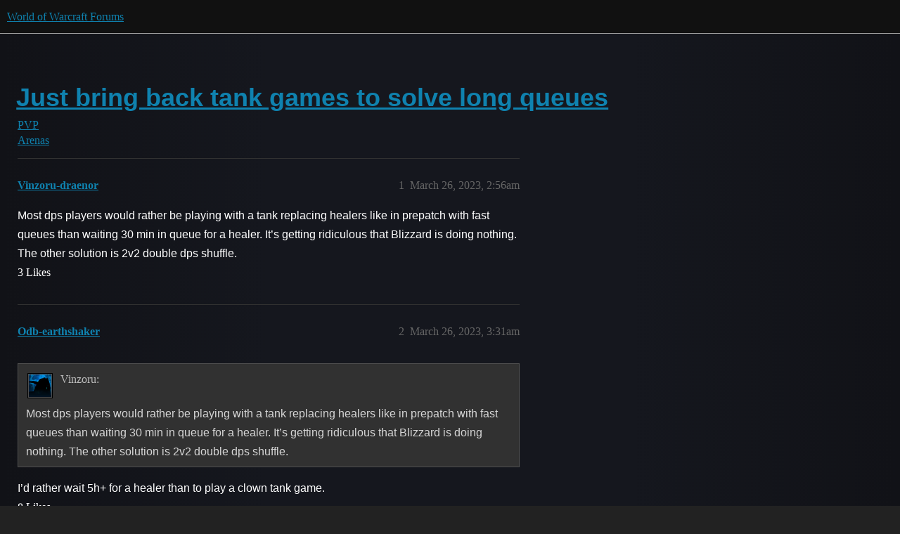

--- FILE ---
content_type: text/html; charset=utf-8
request_url: https://eu.forums.blizzard.com/en/wow/t/just-bring-back-tank-games-to-solve-long-queues/439170
body_size: 5782
content:
<!DOCTYPE html>
<html lang="en-GB">
  <head>
    <meta charset="utf-8">
    <title>Just bring back tank games to solve long queues - Arenas - World of Warcraft Forums</title>
    <meta name="description" content="Most dps players would rather be playing with a tank replacing healers like in prepatch with fast queues than waiting 30 min in queue for a healer. It’s getting ridiculous that Blizzard is doing nothing. The other soluti&amp;hellip;">
    <meta name="generator" content="Discourse 3.5.3 - https://github.com/discourse/discourse version e4edb82d43772b646b1025881faaa6548ce9c903">
<link rel="icon" type="image/png" href="https://d176jfkp3gfyt8.cloudfront.net/optimized/1X/63f57bf1c0844651892e596a90ecb2a20275fd3a_2_32x32.png">
<link rel="apple-touch-icon" type="image/png" href="https://d176jfkp3gfyt8.cloudfront.net/optimized/1X/c1ee39fb831f065a960a235afba3b65dcbf16454_2_180x180.png">
<meta name="theme-color" media="all" content="#111111">

<meta name="color-scheme" content="dark">

<meta name="viewport" content="width=device-width, initial-scale=1.0, minimum-scale=1.0, viewport-fit=cover">
<meta name="discourse-base-uri" content="/en/wow">
<link rel="canonical" href="https://eu.forums.blizzard.com/en/wow/t/just-bring-back-tank-games-to-solve-long-queues/439170" />

<link rel="search" type="application/opensearchdescription+xml" href="https://eu.forums.blizzard.com/en/wow/opensearch.xml" title="World of Warcraft Forums Search">

    <link href="https://d1bg94bbsh66ji.cloudfront.net/en/wow/stylesheets/color_definitions_blizzard_2_3_4d680bc17cb6b11b3d9ed9cdd6d3794fec500a94.css?__ws=eu.forums.blizzard.com" media="all" rel="stylesheet" class="light-scheme" data-scheme-id="2"/>

<link href="https://d1bg94bbsh66ji.cloudfront.net/en/wow/stylesheets/common_f8b7b26e00d7a423c5a483d49ed84683033b1bb8.css?__ws=eu.forums.blizzard.com" media="all" rel="stylesheet" data-target="common"  />

  <link href="https://d1bg94bbsh66ji.cloudfront.net/en/wow/stylesheets/desktop_f8b7b26e00d7a423c5a483d49ed84683033b1bb8.css?__ws=eu.forums.blizzard.com" media="all" rel="stylesheet" data-target="desktop"  />



    <link href="https://d1bg94bbsh66ji.cloudfront.net/en/wow/stylesheets/checklist_f8b7b26e00d7a423c5a483d49ed84683033b1bb8.css?__ws=eu.forums.blizzard.com" media="all" rel="stylesheet" data-target="checklist"  />
    <link href="https://d1bg94bbsh66ji.cloudfront.net/en/wow/stylesheets/discourse-akismet_f8b7b26e00d7a423c5a483d49ed84683033b1bb8.css?__ws=eu.forums.blizzard.com" media="all" rel="stylesheet" data-target="discourse-akismet"  />
    <link href="https://d1bg94bbsh66ji.cloudfront.net/en/wow/stylesheets/discourse-alias_f8b7b26e00d7a423c5a483d49ed84683033b1bb8.css?__ws=eu.forums.blizzard.com" media="all" rel="stylesheet" data-target="discourse-alias"  />
    <link href="https://d1bg94bbsh66ji.cloudfront.net/en/wow/stylesheets/discourse-assign_f8b7b26e00d7a423c5a483d49ed84683033b1bb8.css?__ws=eu.forums.blizzard.com" media="all" rel="stylesheet" data-target="discourse-assign"  />
    <link href="https://d1bg94bbsh66ji.cloudfront.net/en/wow/stylesheets/discourse-characters-required_f8b7b26e00d7a423c5a483d49ed84683033b1bb8.css?__ws=eu.forums.blizzard.com" media="all" rel="stylesheet" data-target="discourse-characters-required"  />
    <link href="https://d1bg94bbsh66ji.cloudfront.net/en/wow/stylesheets/discourse-details_f8b7b26e00d7a423c5a483d49ed84683033b1bb8.css?__ws=eu.forums.blizzard.com" media="all" rel="stylesheet" data-target="discourse-details"  />
    <link href="https://d1bg94bbsh66ji.cloudfront.net/en/wow/stylesheets/discourse-group-tracker_f8b7b26e00d7a423c5a483d49ed84683033b1bb8.css?__ws=eu.forums.blizzard.com" media="all" rel="stylesheet" data-target="discourse-group-tracker"  />
    <link href="https://d1bg94bbsh66ji.cloudfront.net/en/wow/stylesheets/discourse-lazy-videos_f8b7b26e00d7a423c5a483d49ed84683033b1bb8.css?__ws=eu.forums.blizzard.com" media="all" rel="stylesheet" data-target="discourse-lazy-videos"  />
    <link href="https://d1bg94bbsh66ji.cloudfront.net/en/wow/stylesheets/discourse-local-dates_f8b7b26e00d7a423c5a483d49ed84683033b1bb8.css?__ws=eu.forums.blizzard.com" media="all" rel="stylesheet" data-target="discourse-local-dates"  />
    <link href="https://d1bg94bbsh66ji.cloudfront.net/en/wow/stylesheets/discourse-presence_f8b7b26e00d7a423c5a483d49ed84683033b1bb8.css?__ws=eu.forums.blizzard.com" media="all" rel="stylesheet" data-target="discourse-presence"  />
    <link href="https://d1bg94bbsh66ji.cloudfront.net/en/wow/stylesheets/discourse-sift_f8b7b26e00d7a423c5a483d49ed84683033b1bb8.css?__ws=eu.forums.blizzard.com" media="all" rel="stylesheet" data-target="discourse-sift"  />
    <link href="https://d1bg94bbsh66ji.cloudfront.net/en/wow/stylesheets/discourse-solved_f8b7b26e00d7a423c5a483d49ed84683033b1bb8.css?__ws=eu.forums.blizzard.com" media="all" rel="stylesheet" data-target="discourse-solved"  />
    <link href="https://d1bg94bbsh66ji.cloudfront.net/en/wow/stylesheets/discourse-templates_f8b7b26e00d7a423c5a483d49ed84683033b1bb8.css?__ws=eu.forums.blizzard.com" media="all" rel="stylesheet" data-target="discourse-templates"  />
    <link href="https://d1bg94bbsh66ji.cloudfront.net/en/wow/stylesheets/discourse-tooltips_f8b7b26e00d7a423c5a483d49ed84683033b1bb8.css?__ws=eu.forums.blizzard.com" media="all" rel="stylesheet" data-target="discourse-tooltips"  />
    <link href="https://d1bg94bbsh66ji.cloudfront.net/en/wow/stylesheets/discourse-topic-voting_f8b7b26e00d7a423c5a483d49ed84683033b1bb8.css?__ws=eu.forums.blizzard.com" media="all" rel="stylesheet" data-target="discourse-topic-voting"  />
    <link href="https://d1bg94bbsh66ji.cloudfront.net/en/wow/stylesheets/discourse-user-notes_f8b7b26e00d7a423c5a483d49ed84683033b1bb8.css?__ws=eu.forums.blizzard.com" media="all" rel="stylesheet" data-target="discourse-user-notes"  />
    <link href="https://d1bg94bbsh66ji.cloudfront.net/en/wow/stylesheets/footnote_f8b7b26e00d7a423c5a483d49ed84683033b1bb8.css?__ws=eu.forums.blizzard.com" media="all" rel="stylesheet" data-target="footnote"  />
    <link href="https://d1bg94bbsh66ji.cloudfront.net/en/wow/stylesheets/hosted-site_f8b7b26e00d7a423c5a483d49ed84683033b1bb8.css?__ws=eu.forums.blizzard.com" media="all" rel="stylesheet" data-target="hosted-site"  />
    <link href="https://d1bg94bbsh66ji.cloudfront.net/en/wow/stylesheets/poll_f8b7b26e00d7a423c5a483d49ed84683033b1bb8.css?__ws=eu.forums.blizzard.com" media="all" rel="stylesheet" data-target="poll"  />
    <link href="https://d1bg94bbsh66ji.cloudfront.net/en/wow/stylesheets/spoiler-alert_f8b7b26e00d7a423c5a483d49ed84683033b1bb8.css?__ws=eu.forums.blizzard.com" media="all" rel="stylesheet" data-target="spoiler-alert"  />
    <link href="https://d1bg94bbsh66ji.cloudfront.net/en/wow/stylesheets/discourse-topic-voting_desktop_f8b7b26e00d7a423c5a483d49ed84683033b1bb8.css?__ws=eu.forums.blizzard.com" media="all" rel="stylesheet" data-target="discourse-topic-voting_desktop"  />
    <link href="https://d1bg94bbsh66ji.cloudfront.net/en/wow/stylesheets/poll_desktop_f8b7b26e00d7a423c5a483d49ed84683033b1bb8.css?__ws=eu.forums.blizzard.com" media="all" rel="stylesheet" data-target="poll_desktop"  />

  <link href="https://d1bg94bbsh66ji.cloudfront.net/en/wow/stylesheets/common_theme_3_17d77a053669c99155ef1d1bc154c38d631992db.css?__ws=eu.forums.blizzard.com" media="all" rel="stylesheet" data-target="common_theme" data-theme-id="3" data-theme-name="blizzard"/>
    <link href="https://d1bg94bbsh66ji.cloudfront.net/en/wow/stylesheets/desktop_theme_3_3479da88ec0085cbcd1cd9629092ed52174ddc71.css?__ws=eu.forums.blizzard.com" media="all" rel="stylesheet" data-target="desktop_theme" data-theme-id="3" data-theme-name="blizzard"/>

    
    
        <link rel="alternate nofollow" type="application/rss+xml" title="RSS feed of &#39;Just bring back tank games to solve long queues&#39;" href="https://eu.forums.blizzard.com/en/wow/t/just-bring-back-tank-games-to-solve-long-queues/439170.rss" />
    <meta property="og:site_name" content="World of Warcraft Forums" />
<meta property="og:type" content="website" />
<meta name="twitter:card" content="summary_large_image" />
<meta name="twitter:image" content="https://d176jfkp3gfyt8.cloudfront.net/en/wow/original/1X/36dbe0c913654c607f510eb7bca5b5baa6a7b1bf.png" />
<meta property="og:image" content="https://d176jfkp3gfyt8.cloudfront.net/en/wow/original/1X/61fe941531381941bbf5373e83a5be6a9b07c20e.png" />
<meta property="og:url" content="https://eu.forums.blizzard.com/en/wow/t/just-bring-back-tank-games-to-solve-long-queues/439170" />
<meta name="twitter:url" content="https://eu.forums.blizzard.com/en/wow/t/just-bring-back-tank-games-to-solve-long-queues/439170" />
<meta property="og:title" content="Just bring back tank games to solve long queues" />
<meta name="twitter:title" content="Just bring back tank games to solve long queues" />
<meta property="og:description" content="Most dps players would rather be playing with a tank replacing healers like in prepatch with fast queues than waiting 30 min in queue for a healer. It’s getting ridiculous that Blizzard is doing nothing. The other solution is 2v2 double dps shuffle." />
<meta name="twitter:description" content="Most dps players would rather be playing with a tank replacing healers like in prepatch with fast queues than waiting 30 min in queue for a healer. It’s getting ridiculous that Blizzard is doing nothing. The other solution is 2v2 double dps shuffle." />
<meta property="og:article:section" content="PVP" />
<meta property="og:article:section:color" content="AB9364" />
<meta property="og:article:section" content="Arenas" />
<meta property="og:article:section:color" content="AB9364" />
<meta name="twitter:label1" value="Reading time" />
<meta name="twitter:data1" value="2 mins 🕑" />
<meta name="twitter:label2" value="Likes" />
<meta name="twitter:data2" value="11 ❤" />
<meta property="article:published_time" content="2023-03-26T02:56:19+00:00" />
<meta property="og:ignore_canonical" content="true" />


    
  </head>
  <body class="crawler ">
    
    <header>
  <a href="/en/wow/">World of Warcraft Forums</a>
</header>

    <div id="main-outlet" class="wrap" role="main">
        <div id="topic-title">
    <h1>
      <a href="/en/wow/t/just-bring-back-tank-games-to-solve-long-queues/439170">Just bring back tank games to solve long queues</a>
    </h1>

      <div class="topic-category" itemscope itemtype="http://schema.org/BreadcrumbList">
          <span itemprop="itemListElement" itemscope itemtype="http://schema.org/ListItem">
            <a href="/en/wow/c/pvp/18" class="badge-wrapper bullet" itemprop="item">
              <span class='badge-category-bg' style='background-color: #AB9364'></span>
              <span class='badge-category clear-badge'>
                <span class='category-name' itemprop='name'>PVP</span>
              </span>
            </a>
            <meta itemprop="position" content="1" />
          </span>
          <span itemprop="itemListElement" itemscope itemtype="http://schema.org/ListItem">
            <a href="/en/wow/c/pvp/arenas/19" class="badge-wrapper bullet" itemprop="item">
              <span class='badge-category-bg' style='background-color: #AB9364'></span>
              <span class='badge-category clear-badge'>
                <span class='category-name' itemprop='name'>Arenas</span>
              </span>
            </a>
            <meta itemprop="position" content="2" />
          </span>
      </div>

  </div>

  

    <div itemscope itemtype='http://schema.org/DiscussionForumPosting'>
      <meta itemprop='headline' content='Just bring back tank games to solve long queues'>
      <link itemprop='url' href='https://eu.forums.blizzard.com/en/wow/t/just-bring-back-tank-games-to-solve-long-queues/439170'>
      <meta itemprop='datePublished' content='2023-03-26T02:56:19Z'>
        <meta itemprop='articleSection' content='Arenas'>
      <meta itemprop='keywords' content=''>
      <div itemprop='publisher' itemscope itemtype="http://schema.org/Organization">
        <meta itemprop='name' content='World of Warcraft Forums'>
          <div itemprop='logo' itemscope itemtype="http://schema.org/ImageObject">
            <meta itemprop='url' content='https://d176jfkp3gfyt8.cloudfront.net/en/wow/original/1X/15d03e5ce5bb0cbdb7f702224edf5e8a81a2519f.png'>
          </div>
      </div>


          <div id='post_1'  class='topic-body crawler-post'>
            <div class='crawler-post-meta'>
              <span class="creator" itemprop="author" itemscope itemtype="http://schema.org/Person">
                <a itemprop="url" rel='nofollow' href='https://eu.forums.blizzard.com/en/wow/u/Vinzoru-draenor'><span itemprop='name'>Vinzoru-draenor</span></a>
                
              </span>

                <link itemprop="mainEntityOfPage" href="https://eu.forums.blizzard.com/en/wow/t/just-bring-back-tank-games-to-solve-long-queues/439170">


              <span class="crawler-post-infos">
                  <time  datetime='2023-03-26T02:56:19Z' class='post-time'>
                    March 26, 2023,  2:56am
                  </time>
                  <meta itemprop='dateModified' content='2023-03-26T02:56:19Z'>
              <span itemprop='position'>1</span>
              </span>
            </div>
            <div class='post' itemprop='text'>
              <p>Most dps players would rather be playing with a tank replacing healers like in prepatch with fast queues than waiting 30 min in queue for a healer. It’s getting ridiculous that Blizzard is doing nothing. The other solution is 2v2 double dps shuffle.</p>
            </div>

            <div itemprop="interactionStatistic" itemscope itemtype="http://schema.org/InteractionCounter">
              <meta itemprop="interactionType" content="http://schema.org/LikeAction"/>
              <meta itemprop="userInteractionCount" content="3" />
              <span class='post-likes'>3 Likes</span>
            </div>

          </div>
          <div id='post_2' itemprop='comment' itemscope itemtype='http://schema.org/Comment' class='topic-body crawler-post'>
            <div class='crawler-post-meta'>
              <span class="creator" itemprop="author" itemscope itemtype="http://schema.org/Person">
                <a itemprop="url" rel='nofollow' href='https://eu.forums.blizzard.com/en/wow/u/Odb-earthshaker'><span itemprop='name'>Odb-earthshaker</span></a>
                
              </span>



              <span class="crawler-post-infos">
                  <time itemprop='datePublished' datetime='2023-03-26T03:31:51Z' class='post-time'>
                    March 26, 2023,  3:31am
                  </time>
                  <meta itemprop='dateModified' content='2023-03-26T03:31:51Z'>
              <span itemprop='position'>2</span>
              </span>
            </div>
            <div class='post' itemprop='text'>
              <aside class="quote no-group" data-username="Vinzoru-draenor" data-post="1" data-topic="439170" data-full="true">
<div class="title">
<div class="quote-controls"></div>
<img loading="lazy" alt="" width="24" height="24" src="https://render.worldofwarcraft.com/eu/character/draenor/233/159313385-avatar.jpg?alt=/wow/static/images/2d/avatar/4-0.jpg" class="avatar"> Vinzoru:</div>
<blockquote>
<p>Most dps players would rather be playing with a tank replacing healers like in prepatch with fast queues than waiting 30 min in queue for a healer. It’s getting ridiculous that Blizzard is doing nothing. The other solution is 2v2 double dps shuffle.</p>
</blockquote>
</aside>
<p>I’d rather wait 5h+ for a healer than to play a clown tank game.</p>
            </div>

            <div itemprop="interactionStatistic" itemscope itemtype="http://schema.org/InteractionCounter">
              <meta itemprop="interactionType" content="http://schema.org/LikeAction"/>
              <meta itemprop="userInteractionCount" content="8" />
              <span class='post-likes'>8 Likes</span>
            </div>

          </div>
          <div id='post_3' itemprop='comment' itemscope itemtype='http://schema.org/Comment' class='topic-body crawler-post'>
            <div class='crawler-post-meta'>
              <span class="creator" itemprop="author" itemscope itemtype="http://schema.org/Person">
                <a itemprop="url" rel='nofollow' href='https://eu.forums.blizzard.com/en/wow/u/Bloodlock-onyxia'><span itemprop='name'>Bloodlock-onyxia</span></a>
                (Bloodlock)
              </span>



              <span class="crawler-post-infos">
                  <time itemprop='datePublished' datetime='2023-03-26T08:27:37Z' class='post-time'>
                    March 26, 2023,  8:27am
                  </time>
                  <meta itemprop='dateModified' content='2023-03-26T08:27:37Z'>
              <span itemprop='position'>3</span>
              </span>
            </div>
            <div class='post' itemprop='text'>
              <aside class="quote no-group" data-username="Vinzoru-draenor" data-post="1" data-topic="439170">
<div class="title">
<div class="quote-controls"></div>
<img loading="lazy" alt="" width="24" height="24" src="https://render.worldofwarcraft.com/eu/character/draenor/233/159313385-avatar.jpg?alt=/wow/static/images/2d/avatar/4-0.jpg" class="avatar"> Vinzoru:</div>
<blockquote>
<p>Most dps players would rather be playing with a tank replacing healers like in prepatch with fast queues than waiting 30 min in queue for a healer.</p>
</blockquote>
</aside>
<p>Could you please stop making up stuff? I’d rather wait a day for queue pop than playing with any tank specc.</p>
            </div>

            <div itemprop="interactionStatistic" itemscope itemtype="http://schema.org/InteractionCounter">
              <meta itemprop="interactionType" content="http://schema.org/LikeAction"/>
              <meta itemprop="userInteractionCount" content="0" />
              <span class='post-likes'></span>
            </div>

          </div>
          <div id='post_4' itemprop='comment' itemscope itemtype='http://schema.org/Comment' class='topic-body crawler-post'>
            <div class='crawler-post-meta'>
              <span class="creator" itemprop="author" itemscope itemtype="http://schema.org/Person">
                <a itemprop="url" rel='nofollow' href='https://eu.forums.blizzard.com/en/wow/u/Aggorn-argent-dawn'><span itemprop='name'>Aggorn-argent-dawn</span></a>
                
              </span>



              <span class="crawler-post-infos">
                  <time itemprop='datePublished' datetime='2023-03-26T08:46:32Z' class='post-time'>
                    March 26, 2023,  8:46am
                  </time>
                  <meta itemprop='dateModified' content='2023-03-26T08:46:32Z'>
              <span itemprop='position'>4</span>
              </span>
            </div>
            <div class='post' itemprop='text'>
              <aside class="quote no-group" data-username="Vinzoru-draenor" data-post="1" data-topic="439170">
<div class="title">
<div class="quote-controls"></div>
<img loading="lazy" alt="" width="24" height="24" src="https://render.worldofwarcraft.com/eu/character/draenor/233/159313385-avatar.jpg?alt=/wow/static/images/2d/avatar/4-0.jpg" class="avatar"> Vinzoru:</div>
<blockquote>
<p>Most dps players would rather be playing with a tank</p>
</blockquote>
</aside>
<p>Always with the lies. No one wants to play tank games except for you.</p>
            </div>

            <div itemprop="interactionStatistic" itemscope itemtype="http://schema.org/InteractionCounter">
              <meta itemprop="interactionType" content="http://schema.org/LikeAction"/>
              <meta itemprop="userInteractionCount" content="0" />
              <span class='post-likes'></span>
            </div>

          </div>
          <div id='post_5' itemprop='comment' itemscope itemtype='http://schema.org/Comment' class='topic-body crawler-post'>
            <div class='crawler-post-meta'>
              <span class="creator" itemprop="author" itemscope itemtype="http://schema.org/Person">
                <a itemprop="url" rel='nofollow' href='https://eu.forums.blizzard.com/en/wow/u/Nexintus-darksorrow'><span itemprop='name'>Nexintus-darksorrow</span></a>
                (Nexintus)
              </span>



              <span class="crawler-post-infos">
                  <time itemprop='datePublished' datetime='2023-03-26T08:59:59Z' class='post-time'>
                    March 26, 2023,  8:59am
                  </time>
                  <meta itemprop='dateModified' content='2023-03-26T08:59:59Z'>
              <span itemprop='position'>5</span>
              </span>
            </div>
            <div class='post' itemprop='text'>
              <p>Tbh I don’t queue so much any more  but I’d never queue again if tanks were allowed back unless DPS queues were literally instant and it was like a 1/100 occurrence to get a tank.</p>
<p>Tanks don’t belong in arena.</p>
            </div>

            <div itemprop="interactionStatistic" itemscope itemtype="http://schema.org/InteractionCounter">
              <meta itemprop="interactionType" content="http://schema.org/LikeAction"/>
              <meta itemprop="userInteractionCount" content="0" />
              <span class='post-likes'></span>
            </div>

          </div>
          <div id='post_6' itemprop='comment' itemscope itemtype='http://schema.org/Comment' class='topic-body crawler-post'>
            <div class='crawler-post-meta'>
              <span class="creator" itemprop="author" itemscope itemtype="http://schema.org/Person">
                <a itemprop="url" rel='nofollow' href='https://eu.forums.blizzard.com/en/wow/u/Broxisqt-blackrock'><span itemprop='name'>Broxisqt-blackrock</span></a>
                (Broxisqt)
              </span>



              <span class="crawler-post-infos">
                  <time itemprop='datePublished' datetime='2023-03-26T09:07:45Z' class='post-time'>
                    March 26, 2023,  9:07am
                  </time>
                  <meta itemprop='dateModified' content='2023-03-26T09:07:45Z'>
              <span itemprop='position'>6</span>
              </span>
            </div>
            <div class='post' itemprop='text'>
              <aside class="quote no-group" data-username="Vinzoru-draenor" data-post="1" data-topic="439170">
<div class="title">
<div class="quote-controls"></div>
<img loading="lazy" alt="" width="24" height="24" src="https://render.worldofwarcraft.com/eu/character/draenor/233/159313385-avatar.jpg?alt=/wow/static/images/2d/avatar/4-0.jpg" class="avatar"> Vinzoru:</div>
<blockquote>
<p>Most dps players would rather be playing with a tank</p>
</blockquote>
</aside>
<p>id rather wait 3 weeks instead of playing with a tank</p>
            </div>

            <div itemprop="interactionStatistic" itemscope itemtype="http://schema.org/InteractionCounter">
              <meta itemprop="interactionType" content="http://schema.org/LikeAction"/>
              <meta itemprop="userInteractionCount" content="0" />
              <span class='post-likes'></span>
            </div>

          </div>
          <div id='post_7' itemprop='comment' itemscope itemtype='http://schema.org/Comment' class='topic-body crawler-post'>
            <div class='crawler-post-meta'>
              <span class="creator" itemprop="author" itemscope itemtype="http://schema.org/Person">
                <a itemprop="url" rel='nofollow' href='https://eu.forums.blizzard.com/en/wow/u/Deathkore-alakir'><span itemprop='name'>Deathkore-alakir</span></a>
                
              </span>



              <span class="crawler-post-infos">
                  <time itemprop='datePublished' datetime='2023-03-26T09:30:59Z' class='post-time'>
                    March 26, 2023,  9:30am
                  </time>
                  <meta itemprop='dateModified' content='2023-03-26T09:30:59Z'>
              <span itemprop='position'>7</span>
              </span>
            </div>
            <div class='post' itemprop='text'>
              <p>I’d rather wait 12 hours in q then 1 match with a tank.</p>
            </div>

            <div itemprop="interactionStatistic" itemscope itemtype="http://schema.org/InteractionCounter">
              <meta itemprop="interactionType" content="http://schema.org/LikeAction"/>
              <meta itemprop="userInteractionCount" content="0" />
              <span class='post-likes'></span>
            </div>

          </div>
          <div id='post_8' itemprop='comment' itemscope itemtype='http://schema.org/Comment' class='topic-body crawler-post'>
            <div class='crawler-post-meta'>
              <span class="creator" itemprop="author" itemscope itemtype="http://schema.org/Person">
                <a itemprop="url" rel='nofollow' href='https://eu.forums.blizzard.com/en/wow/u/Ðrpøurritûs-les-sentinelles'><span itemprop='name'>Ðrpøurritûs-les-sentinelles</span></a>
                
              </span>



              <span class="crawler-post-infos">
                  <time itemprop='datePublished' datetime='2023-03-26T09:44:37Z' class='post-time'>
                    March 26, 2023,  9:44am
                  </time>
                  <meta itemprop='dateModified' content='2023-03-26T09:44:37Z'>
              <span itemprop='position'>8</span>
              </span>
            </div>
            <div class='post' itemprop='text'>
              <p>Last time I played on my rogue I wait 45min just to face 2prot pal/ret/lock that was the most ridiculous and no skill lobby I’ve done in my entire life.</p>
<p>Also 0win condition at all when they all got bubble every 30sec, so no thx rather not at all than quing something clearly not made for arena.</p>
<p>Also I’d like who are the people you speak about that ‘’ rather play with tank… ‘’ cause I know nobody that like it.</p>
            </div>

            <div itemprop="interactionStatistic" itemscope itemtype="http://schema.org/InteractionCounter">
              <meta itemprop="interactionType" content="http://schema.org/LikeAction"/>
              <meta itemprop="userInteractionCount" content="0" />
              <span class='post-likes'></span>
            </div>

          </div>
          <div id='post_9' itemprop='comment' itemscope itemtype='http://schema.org/Comment' class='topic-body crawler-post'>
            <div class='crawler-post-meta'>
              <span class="creator" itemprop="author" itemscope itemtype="http://schema.org/Person">
                <a itemprop="url" rel='nofollow' href='https://eu.forums.blizzard.com/en/wow/u/Каосси-gordunni'><span itemprop='name'>Каосси-gordunni</span></a>
                
              </span>



              <span class="crawler-post-infos">
                  <time itemprop='datePublished' datetime='2023-03-26T09:53:43Z' class='post-time'>
                    March 26, 2023,  9:53am
                  </time>
                  <meta itemprop='dateModified' content='2023-03-26T09:53:43Z'>
              <span itemprop='position'>9</span>
              </span>
            </div>
            <div class='post' itemprop='text'>
              <p>It’s funny how every <em>some period</em> vinzoru comes with “everyone wants tanks back” and no one supported him a single time. But frankly, at least some break from “ret is finally viable, kite wings” threads</p>
            </div>

            <div itemprop="interactionStatistic" itemscope itemtype="http://schema.org/InteractionCounter">
              <meta itemprop="interactionType" content="http://schema.org/LikeAction"/>
              <meta itemprop="userInteractionCount" content="0" />
              <span class='post-likes'></span>
            </div>

          </div>
          <div id='post_10' itemprop='comment' itemscope itemtype='http://schema.org/Comment' class='topic-body crawler-post'>
            <div class='crawler-post-meta'>
              <span class="creator" itemprop="author" itemscope itemtype="http://schema.org/Person">
                <a itemprop="url" rel='nofollow' href='https://eu.forums.blizzard.com/en/wow/u/Lichbørne-outland'><span itemprop='name'>Lichbørne-outland</span></a>
                
              </span>



              <span class="crawler-post-infos">
                  <time itemprop='datePublished' datetime='2023-03-26T10:43:00Z' class='post-time'>
                    March 26, 2023, 10:43am
                  </time>
                  <meta itemprop='dateModified' content='2023-03-26T10:43:00Z'>
              <span itemprop='position'>10</span>
              </span>
            </div>
            <div class='post' itemprop='text'>
              <aside class="quote no-group" data-username="Vinzoru-draenor" data-post="1" data-topic="439170">
<div class="title">
<div class="quote-controls"></div>
<img loading="lazy" alt="" width="24" height="24" src="https://render.worldofwarcraft.com/eu/character/draenor/233/159313385-avatar.jpg?alt=/wow/static/images/2d/avatar/4-0.jpg" class="avatar"> Vinzoru:</div>
<blockquote>
<p>Most dps players would rather be playing with a tank</p>
</blockquote>
</aside>
<p>I’d rather stop quing SSQ at all than play them with tanks.</p>
            </div>

            <div itemprop="interactionStatistic" itemscope itemtype="http://schema.org/InteractionCounter">
              <meta itemprop="interactionType" content="http://schema.org/LikeAction"/>
              <meta itemprop="userInteractionCount" content="0" />
              <span class='post-likes'></span>
            </div>

          </div>
          <div id='post_11' itemprop='comment' itemscope itemtype='http://schema.org/Comment' class='topic-body crawler-post'>
            <div class='crawler-post-meta'>
              <span class="creator" itemprop="author" itemscope itemtype="http://schema.org/Person">
                <a itemprop="url" rel='nofollow' href='https://eu.forums.blizzard.com/en/wow/u/Vookum-ravencrest'><span itemprop='name'>Vookum-ravencrest</span></a>
                
              </span>



              <span class="crawler-post-infos">
                  <time itemprop='datePublished' datetime='2023-03-26T11:39:59Z' class='post-time'>
                    March 26, 2023, 11:39am
                  </time>
                  <meta itemprop='dateModified' content='2023-03-26T11:39:59Z'>
              <span itemprop='position'>11</span>
              </span>
            </div>
            <div class='post' itemprop='text'>
              <aside class="quote no-group" data-username="Каосси-gordunni" data-post="9" data-topic="439170">
<div class="title">
<div class="quote-controls"></div>
<img loading="lazy" alt="" width="24" height="24" src="https://render.worldofwarcraft.com/eu/character/gordunni/236/174256364-avatar.jpg?alt=/wow/static/images/2d/avatar/1-1.jpg" class="avatar"> Каосси:</div>
<blockquote>
<p>It’s funny how every <em>some period</em> vinzoru comes with “everyone wants tanks back” and no one supported him a single time.</p>
</blockquote>
</aside>
<p>It’s almost like he’s a troll that knows people will bite every single time to the same threads <img src="https://d1bg94bbsh66ji.cloudfront.net/en/wow/images/emoji/twitter/open_mouth.png?v=12" title=":open_mouth:" class="emoji" alt=":open_mouth:" loading="lazy" width="20" height="20"></p>
            </div>

            <div itemprop="interactionStatistic" itemscope itemtype="http://schema.org/InteractionCounter">
              <meta itemprop="interactionType" content="http://schema.org/LikeAction"/>
              <meta itemprop="userInteractionCount" content="0" />
              <span class='post-likes'></span>
            </div>

          </div>
          <div id='post_12' itemprop='comment' itemscope itemtype='http://schema.org/Comment' class='topic-body crawler-post'>
            <div class='crawler-post-meta'>
              <span class="creator" itemprop="author" itemscope itemtype="http://schema.org/Person">
                <a itemprop="url" rel='nofollow' href='https://eu.forums.blizzard.com/en/wow/u/Mønzie-stormscale'><span itemprop='name'>Mønzie-stormscale</span></a>
                
              </span>



              <span class="crawler-post-infos">
                  <time itemprop='datePublished' datetime='2023-03-26T12:32:00Z' class='post-time'>
                    March 26, 2023, 12:32pm
                  </time>
                  <meta itemprop='dateModified' content='2023-03-26T12:32:00Z'>
              <span itemprop='position'>12</span>
              </span>
            </div>
            <div class='post' itemprop='text'>
              <p>I’d rather put a bonfire out with my face than join a prot pally Q</p>
            </div>

            <div itemprop="interactionStatistic" itemscope itemtype="http://schema.org/InteractionCounter">
              <meta itemprop="interactionType" content="http://schema.org/LikeAction"/>
              <meta itemprop="userInteractionCount" content="0" />
              <span class='post-likes'></span>
            </div>

          </div>
          <div id='post_13' itemprop='comment' itemscope itemtype='http://schema.org/Comment' class='topic-body crawler-post'>
            <div class='crawler-post-meta'>
              <span class="creator" itemprop="author" itemscope itemtype="http://schema.org/Person">
                <a itemprop="url" rel='nofollow' href='https://eu.forums.blizzard.com/en/wow/u/Vinzoru-draenor'><span itemprop='name'>Vinzoru-draenor</span></a>
                
              </span>



              <span class="crawler-post-infos">
                  <time itemprop='datePublished' datetime='2023-04-04T20:41:38Z' class='post-time'>
                    April 4, 2023,  8:41pm
                  </time>
                  <meta itemprop='dateModified' content='2023-04-04T20:41:38Z'>
              <span itemprop='position'>13</span>
              </span>
            </div>
            <div class='post' itemprop='text'>
              <aside class="quote no-group" data-username="Lichbørne-outland" data-post="10" data-topic="439170">
<div class="title">
<div class="quote-controls"></div>
<img loading="lazy" alt="" width="24" height="24" src="https://render.worldofwarcraft.com/eu/character/outland/174/185170862-avatar.jpg?alt=/wow/static/images/2d/avatar/1-0.jpg" class="avatar"> Lichbørne:</div>
<blockquote>
<p>I’d rather stop quing SSQ at all than play them with tanks.</p>
</blockquote>
</aside>
<p>How many people were complaining about tank games in prepatch, a few dozen on the forum and Reddit out of millions of players? Believe me the silent majority want tank games back if it means queues go down to 5 min. They want an all dps option as well. 2 dps vs 2 dps and even 3 dps vs 3 dps, go all out. In addition they should add rated 5v5 death match, the more options the merrier. How is it possible me a random player can come up with all these ideas but no one at Blizzard can, are they incompetent? It’s only pearl-clutchers on the forum who want to pretend they’re on the way to AWC who demand the outdated healer +2 dps setup.</p>
            </div>

            <div itemprop="interactionStatistic" itemscope itemtype="http://schema.org/InteractionCounter">
              <meta itemprop="interactionType" content="http://schema.org/LikeAction"/>
              <meta itemprop="userInteractionCount" content="0" />
              <span class='post-likes'></span>
            </div>

                <div class='crawler-linkback-list' itemscope itemtype='http://schema.org/ItemList'>
                      <div itemprop='itemListElement' itemscope itemtype='http://schema.org/ListItem'>
                        <a itemprop='url' href="https://eu.forums.blizzard.com/en/wow/t/28-days-left-squeeze-in-1-more-fotm/441056/6">28 days left squeeze in 1 more fotm</a>
                        <meta itemprop='position' content='1'>
                      </div>
                </div>
          </div>
          <div id='post_14' itemprop='comment' itemscope itemtype='http://schema.org/Comment' class='topic-body crawler-post'>
            <div class='crawler-post-meta'>
              <span class="creator" itemprop="author" itemscope itemtype="http://schema.org/Person">
                <a itemprop="url" rel='nofollow' href='https://eu.forums.blizzard.com/en/wow/u/Bewarê-frostmane'><span itemprop='name'>Bewarê-frostmane</span></a>
                
              </span>



              <span class="crawler-post-infos">
                  <time itemprop='datePublished' datetime='2023-04-04T20:48:47Z' class='post-time'>
                    April 4, 2023,  8:48pm
                  </time>
                  <meta itemprop='dateModified' content='2023-04-04T20:48:47Z'>
              <span itemprop='position'>14</span>
              </span>
            </div>
            <div class='post' itemprop='text'>
              <aside class="quote no-group quote-modified" data-username="Vinzoru-draenor" data-post="13" data-topic="439170">
<div class="title">
<div class="quote-controls"></div>
<img loading="lazy" alt="" width="24" height="24" src="https://render.worldofwarcraft.com/eu/character/draenor/233/159313385-avatar.jpg?alt=/wow/static/images/2d/avatar/4-0.jpg" class="avatar"> Vinzoru:</div>
<blockquote>
<p>How many people were complaining about tank games in prepatch, a few dozen on the forum and Reddit out of millions of players? Believe me the silent majority want tank games back if it means queues go down to 5 min. They want an all dps option as well. 2 dps vs 2 dps and even 3 dps vs 3 dps, go all out. It’s only pearl-clutchers on the forum who want to pretend they’re on the way to AWC who demand the outdated healer +2 dps setup.</p>
</blockquote>
</aside>
<p>Again swapping forum avatar, what’s up with you and your schizophrenia?<br>
But as for your claim that you know what the “silent majority” wants, then there’s no proof for that whatsoever. I can just as easily say that you’re wrong and the silent majority wants exactly what the vocal minority has been saying all this time, that tanks don’t belong in arena.</p>
<p>But you know something else? Blizzard is actually a big company. I know, it’s shocking, right?<br>
So as a big company, they’ve got people dedicated to research. And you can tell what they came up with, by their actions. Both the “vocal minority”, and their access to chat logs (yes, they do have access to the chat logs across all bnet services), ended up with them removing tanks as much as they felt possible.<br>
They even had to <em>CLARIFY</em> that they didn’t want to remove them entirely, even though there has always been a huge demand to get rid of them. Because Blizzard are “special people”, kinda like you Vinzoru, and your other personalities all wrapped up in your mind.</p>
<p><img src="https://d1bg94bbsh66ji.cloudfront.net/en/wow/images/emoji/twitter/clown_face.png?v=12" title=":clown_face:" class="emoji only-emoji" alt=":clown_face:" loading="lazy" width="20" height="20"></p>
            </div>

            <div itemprop="interactionStatistic" itemscope itemtype="http://schema.org/InteractionCounter">
              <meta itemprop="interactionType" content="http://schema.org/LikeAction"/>
              <meta itemprop="userInteractionCount" content="0" />
              <span class='post-likes'></span>
            </div>

          </div>
          <div id='post_15' itemprop='comment' itemscope itemtype='http://schema.org/Comment' class='topic-body crawler-post'>
            <div class='crawler-post-meta'>
              <span class="creator" itemprop="author" itemscope itemtype="http://schema.org/Person">
                <a itemprop="url" rel='nofollow' href='https://eu.forums.blizzard.com/en/wow/u/Ràkar-stormscale'><span itemprop='name'>Ràkar-stormscale</span></a>
                
              </span>



              <span class="crawler-post-infos">
                  <time itemprop='datePublished' datetime='2023-04-04T22:19:13Z' class='post-time'>
                    April 4, 2023, 10:19pm
                  </time>
                  <meta itemprop='dateModified' content='2023-04-04T22:19:13Z'>
              <span itemprop='position'>15</span>
              </span>
            </div>
            <div class='post' itemprop='text'>
              <p>Dolf burn in h3ll</p>
            </div>

            <div itemprop="interactionStatistic" itemscope itemtype="http://schema.org/InteractionCounter">
              <meta itemprop="interactionType" content="http://schema.org/LikeAction"/>
              <meta itemprop="userInteractionCount" content="0" />
              <span class='post-likes'></span>
            </div>

          </div>
          <div id='post_16' itemprop='comment' itemscope itemtype='http://schema.org/Comment' class='topic-body crawler-post'>
            <div class='crawler-post-meta'>
              <span class="creator" itemprop="author" itemscope itemtype="http://schema.org/Person">
                <a itemprop="url" rel='nofollow' href='https://eu.forums.blizzard.com/en/wow/u/system'><span itemprop='name'>system</span></a>
                (system)
                  closed 
              </span>



              <span class="crawler-post-infos">
                  <time itemprop='datePublished' datetime='2023-05-04T22:19:39Z' class='post-time'>
                    May 4, 2023, 10:19pm
                  </time>
                  <meta itemprop='dateModified' content='2023-05-04T22:19:39Z'>
              <span itemprop='position'>16</span>
              </span>
            </div>
            <div class='post' itemprop='text'>
              <p>This topic was automatically closed 30 days after the last reply. New replies are no longer allowed.</p>
            </div>

            <div itemprop="interactionStatistic" itemscope itemtype="http://schema.org/InteractionCounter">
              <meta itemprop="interactionType" content="http://schema.org/LikeAction"/>
              <meta itemprop="userInteractionCount" content="0" />
              <span class='post-likes'></span>
            </div>

          </div>
    </div>


    




    </div>
    <footer class="container wrap">
  <nav class='crawler-nav'>
    <ul>
      <li itemscope itemtype='http://schema.org/SiteNavigationElement'>
        <span itemprop='name'>
          <a href='/en/wow/' itemprop="url">Home </a>
        </span>
      </li>
      <li itemscope itemtype='http://schema.org/SiteNavigationElement'>
        <span itemprop='name'>
          <a href='/en/wow/categories' itemprop="url">Categories </a>
        </span>
      </li>
      <li itemscope itemtype='http://schema.org/SiteNavigationElement'>
        <span itemprop='name'>
          <a href='/en/wow/guidelines' itemprop="url">Guidelines </a>
        </span>
      </li>
        <li itemscope itemtype='http://schema.org/SiteNavigationElement'>
          <span itemprop='name'>
            <a href='/en/wow/tos' itemprop="url">Terms of Service </a>
          </span>
        </li>
        <li itemscope itemtype='http://schema.org/SiteNavigationElement'>
          <span itemprop='name'>
            <a href='/en/wow/privacy' itemprop="url">Privacy Policy </a>
          </span>
        </li>
    </ul>
  </nav>
  <p class='powered-by-link'>Powered by <a href="https://www.discourse.org">Discourse</a>, best viewed with JavaScript enabled</p>
</footer>

    
    
  </body>
  
</html>


--- FILE ---
content_type: text/css
request_url: https://d1bg94bbsh66ji.cloudfront.net/en/wow/stylesheets/discourse-alias_f8b7b26e00d7a423c5a483d49ed84683033b1bb8.css?__ws=eu.forums.blizzard.com
body_size: 466
content:
.user-preferences-nav-under-interface-outlet.alias-management .ember-view.active .alias-management-btn{color:var(--tertiary)}.user-preferences-nav-under-interface-outlet.alias-management .ember-view.active .alias-management-btn ::after{content:"";position:absolute;left:0;bottom:0;right:0;height:var(--d-nav-underline-height);background:var(--d-nav-color--active)}.user-preferences-nav-under-interface-outlet.alias-management li{height:100%}.user-preferences-nav-under-interface-outlet.alias-management li .alias-management-btn{color:var(--primary);display:flex;gap:5px;align-items:center}.selectable-alias{display:flex;flex-direction:column;gap:20px}.select-alias-btn{padding:5px 10px;background:rgba(0,0,0,0);justify-content:flex-start;width:fit-content}.select-alias-btn:active,.select-alias-btn:focus,.select-alias-btn:hover{background:rgba(0,0,0,0);color:var(--primary-very-high)}.select-alias-btn.selected-alias{background:var(--d-selected);color:var(--white)}.preferences-menu-aliases .aliases-list{display:flex;flex-direction:column;gap:40px;margin-top:40px}.preferences-menu-aliases .alias{display:flex;gap:20px;position:relative}.preferences-menu-aliases .alias.selected-alias{background-color:var(--d-selected);padding:10px}.preferences-menu-aliases .alias-title{display:flex;flex-direction:column;align-items:center;gap:10px}.preferences-menu-aliases .alias-actions{display:flex;flex-direction:column;justify-content:space-around;gap:3px}.alias-avatar{display:flex;width:95%;max-width:calc(var(--d-sidebar-width) + var(--d-max-width));justify-content:flex-end}.alias-avatar img{top:24px;position:absolute;right:-4px}section.about.collapsed-info #badge-alias-avatar{width:30px;height:28px;right:-15px;margin-right:15px}section.about:not(.collapsed-info) #badge-alias-avatar{width:45px;height:42px;right:-3px;margin-right:20px;top:100px}.card-content.user-alias-card .card-row.metadata-row{display:none}.small-user-list-content{display:flex;justify-content:flex-end;margin:10px}.user-menu.menu-panel .select-avatar-separator{margin-top:0}.manage-alias{margin-top:20px}.select-alias-link{display:flex;margin:10px 0 20px 0}
/*# sourceMappingURL=discourse-alias_f8b7b26e00d7a423c5a483d49ed84683033b1bb8.css.map?__ws=eu.forums.blizzard.com */